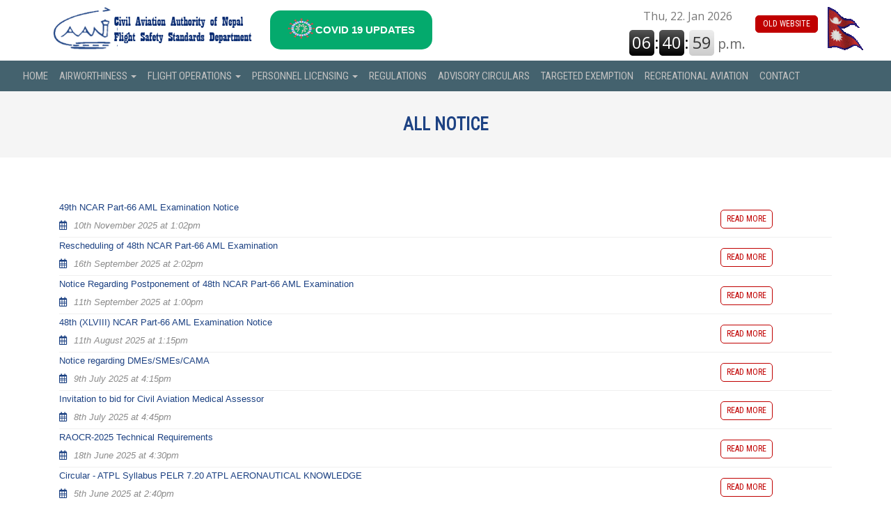

--- FILE ---
content_type: text/html; charset=UTF-8
request_url: https://flightsafety.caanepal.gov.np/all-notice/1
body_size: 34971
content:
<!DOCTYPE html>
<html>
<head>
    <meta charset="utf-8">
    <title>Flightsafety - All Notice</title>
    <meta name="description" content="">
    <meta name="title" content="">
    <meta name="author" content="OctoberCMS">
    <meta name="viewport" content="width=device-width, initial-scale=1.0">
    <meta name="generator" content="OctoberCMS">
    <link rel="icon" type="image/png" href="https://flightsafety.caanepal.gov.np/themes/website/assets/images/october.png">
    <base href="/">
    <link rel="stylesheet" href="https://stackpath.bootstrapcdn.com/bootstrap/3.4.0/css/bootstrap.min.css" integrity="sha384-PmY9l28YgO4JwMKbTvgaS7XNZJ30MK9FAZjjzXtlqyZCqBY6X6bXIkM++IkyinN+" crossorigin="anonymous">
    <link rel="stylesheet" href="https://flightsafety.caanepal.gov.np/themes/website/assets/dist/css/magnific-popup.css">
    <link rel="stylesheet" href="https://use.fontawesome.com/releases/v5.6.3/css/all.css" integrity="sha384-UHRtZLI+pbxtHCWp1t77Bi1L4ZtiqrqD80Kn4Z8NTSRyMA2Fd33n5dQ8lWUE00s/" crossorigin="anonymous">


    <!--<link href="https://flightsafety.caanepal.gov.np/themes/website/assets/css/vendor.css" rel="stylesheet">-->
    <link href="https://flightsafety.caanepal.gov.np/themes/website/assets/dist/css/style.css" rel="stylesheet">

        <style>
        
@media only screen and (max-width: 500px) {
    .persons > li{
        width: 98% !important;
        height: auto;
        padding:10px;
        margin-left:2%;
        margin-bottom: 10px;
}
.block-width{
    width: 33% !important;
}
.slider{
    height:200px;
    
}
.slick-slider-1 .slick-slide .slide-image{
    min-height:200px;
    
}}
body{
    font-family: 'Muli',sans-serif;
}
.events{
    background-color: aliceblue;
    padding: 20px;
    margin-bottom: 20px;
}


    </style>
</head>
<body>

<!-- Header -->
<header id="layout-header">


    <div class="top-head">
        <div class="container">
            <div class="row">
                <div class="col-md-6 col-sm-6 col-xs-12">
                    <!-- <div class="top-header">
    
<ul class="record-list image-top">
            <li>
                        <a href="https://flightsafety.caanepal.gov.np"><img class="main-logo" src="" alt=""></a>        </li>
    </ul>



</div> -->
                    <!-- <a href="https://flightsafety.caanepal.gov.np">
                        <img class="" src="https://flightsafety.caanepal.gov.np/themes/website/assets/images/CAAN_LOGO.png" style="width: 55%">
                    </a> -->
                    <div style="width: 60%; display: inline-block; float: left;">
                        <a href="https://flightsafety.caanepal.gov.np">
                            <img class="" src="https://flightsafety.caanepal.gov.np/storage/app/media/logo.png" style="width: 90%">
                        </a>
                    </div>
                     <div style="width: 40%; display: inline-block; float: left;">
                       <div class="row" class="col-sm-12">
                                   <div style="padding-top:5px; "> 
                                  
                                       <a href="https://caanepal.gov.np/covid-19" target="_blank" style=""><div class="events_button"><button type="botton" style="padding: 15px 25px;
                                      font-size: 18px;
                                      text-align: center;
                                      cursor: pointer;
                                      outline: none;
                                      color: #fff;
                                      background-color: #04AA6D;
                                      border: none;
                                      border-radius: 15px;"> <img src="https://caanepal.gov.np/themes/website/assets/images/corona.png" style="height:30px;width:40px; margin-top:-5px;" alt=""><b style="font-size:15px;">COVID 19 UPDATES </b></button></div></a>
                                   </div>
                                                       
                                </div>
                    </div>
                    <!-- <div style="width: 30%; display: inline-block; float: left;">
                        <a href="https://www.welcomenepal.com/" target="_blank">
                            <img class="" src="https://flightsafety.caanepal.gov.np/themes/website/assets/images/visit-nepal-2020.png" style="width: 65%">
                        </a>
                    </div> -->

                </div>
                <div class="col-md-6 col-sm-6 col-xs-12">
                    <div class="lang_selction">
                        <div class="row">
                            <div class="" >
                                <div class="row">
                                    <div class="" style="text-align: right;">
                                        <div>
                                            <div style="display: inline-block; padding-right: 10px;">
                                                <a href="https://flightsafety.caanepal.gov.np/old/" style=""><div class="events_button"><button type="button" class="btn btn-default outline_button" style="background-color: #c00000 !important; color: #ffffff; padding: 3px 10px; border-color: #c00000; margin-top: -14px;">Old Website</button></div></a>
                                            </div>
                                            <!-- <div style=" display: inline-block; padding-right: 10px;">
                                                <a href="https://mail.caanepal.gov.np/owa/auth/logon.aspx?replaceCurrent=1&url=https%3a%2f%2fmail.caanepal.gov.np%2fowa%2f"><i style="font-size: 29px;" class="fa fa-envelope" aria-hidden="true"></i> <span style="margin-top: 1px;">Check Mail</span></a>
                                            </div> -->


                                           <!--  <div style="display: inline-block; padding-right: 10px;">
                                               <a href="https://www.facebook.com/"><i style="margin-right:5px; font-size: 29px; color: #3a5a98;" class="fab fa-facebook-square"></i></a>
                                               <a href="https://twitter.com/hello_CAANepal"><i style="margin-right:5px; color: #48AAE6;  font-size: 29px;" class="fab fa-twitter-square"></i></a>
                                           </div> -->

                                            <!-- <div class="" style="width: 100px; display: inline-block;  padding-right: 10px;">
                                                <form method="POST" action="https://flightsafety.caanepal.gov.np/all-notice/1" accept-charset="UTF-8"><input name="_session_key" type="hidden" value="aX5sp7lHKiM6qE0VFPtpH7lI6uBODkUzNFPSIoCF"><input name="_token" type="hidden" value="Z5SIsF8Di4zOe8OMrjoyptDaxPCHXsu2Y30ZEAhH">
                                                <select name="locale" data-request="onSwitchLocale" class="form-control" style="border-radius: 0; height: 29px;">
                                                                                                        <option value="en" selected>English</option>
                                                                                                        <option value="nep" >Nepali</option>
                                                                                                    </select>
                                                </form>
                                            </div> -->
                                            
<div style="text-align:center;padding:1em 0; margin-top:-120px; position:absolute;left:250px;" class ="col-md-4"> <h4><a style="text-decoration:none;" href="https://www.zeitverschiebung.net/en/city/1283240"><span style="color:gray;"></span><br /></a></h4> <iframe src="https://www.zeitverschiebung.net/clock-widget-iframe-v2?language=en&amp;size=small&amp;timezone=Asia%2FKathmandu" width="100%" height="90" frameborder="0" seamless></iframe> </div>
                                            <div style="display: inline-block;">
                                                <img class="flag" src="https://flightsafety.caanepal.gov.np/themes/website/assets/images/nepal_flag.gif" alt="">
                                            </div>


                                        </div>
                                        <!-- <div style="display: inline-block; padding-right: 10px;">
                                                <a href="http://www.caanepal.gov.np/old" style=""><div class="events_button"><button type="button" class="btn btn-default outline_button" style="background-color: #c00000 !important; color: #ffffff; padding: 3px 10px; border-color: #c00000; margin-top: -14px;">Old Website</button></div></a>
                                            </div> -->
                                    </div>


                                </div>
                                <!-- <div class="row">
                                    <div style="padding-top:5px; margin-left:100px;">
                                        <a href="http://202.63.243.52:88" target="_blank" style=""><div class="events_button"><button type="button" class="btn btn-default outline_button" style="background-color: #d5e4ff !important; color: #1d4283; padding: 3px 10px; border-color: #d5e4ff; margin-top: -14px;">Online Application for Vacancy</button></div></a>
                                    </div>
                                                       
                                </div> -->


                            </div>







                        </div>



                    </div>

                </div>
            </div>
        </div>

    </div>
    <!-- Static navbar -->
    <div class="navbar navbar-default" role="navigation" style="text-transform: uppercase;  background-color:#44626e ; color:white">
        <div class="container">
            <div class="row">
                <div class="col-md-12">
                    <div class="navbar-header">
                        <button type="button" class="navbar-toggle collapsed"
                                data-toggle="collapse"
                                data-target=".navbar-collapse">
                            <span class="sr-only">Toggle navigation</span>
                            <span class="icon-bar"></span>
                            <span class="icon-bar"></span>
                            <span class="icon-bar"></span>
                        </button>
                    </div>
                    <div class="navbar-collapse collapse" style="margin-left:-60px;" >

                        <ul class="nav navbar-nav" >

    
    <li class="" id="dropdown-0" onmouseover="openDropdown(0)" onmouseout="closeDropdown(0)" style="color:white;" >

        <a title="Home"   href="https://flightsafety.caanepal.gov.np" > Home </a>
            </li>
    
    <li class="" id="dropdown-1" onmouseover="openDropdown(1)" onmouseout="closeDropdown(1)" style="color:white;" >

        <a title="Airworthiness"   href="https://flightsafety.caanepal.gov.np/airworthiness"> Airworthiness <span class="caret"></span></a>
                <ul class="dropdown-menu multilevel">
                        <li class="" id="sub-dropdown-1"  >
                <a title="Requirements"  href="https://flightsafety.caanepal.gov.np/airworthiness/requirements"   onclick="clickMenu1('https://flightsafety.caanepal.gov.np/airworthiness/requirements')"> Requirements </a>
                            </li>
                        <li class="" id="sub-dropdown-1"  >
                <a title="Manuals"  href="https://flightsafety.caanepal.gov.np/airworthiness/manuals"   onclick="clickMenu1('https://flightsafety.caanepal.gov.np/airworthiness/manuals')"> Manuals </a>
                            </li>
                        <li class="" id="sub-dropdown-1"  >
                <a title="Checklist"  href="https://flightsafety.caanepal.gov.np/airworthiness/checklist"   onclick="clickMenu1('https://flightsafety.caanepal.gov.np/airworthiness/checklist')"> Checklist </a>
                            </li>
                        <li class="" id="sub-dropdown-1"  >
                <a title="Directives"  href="https://flightsafety.caanepal.gov.np/airworthiness/directives"   onclick="clickMenu1('https://flightsafety.caanepal.gov.np/airworthiness/directives')"> Directives </a>
                            </li>
                        <li class="" id="sub-dropdown-1"  >
                <a title="Circulars"  href="https://flightsafety.caanepal.gov.np/airworthiness/circulars"   onclick="clickMenu1('https://flightsafety.caanepal.gov.np/airworthiness/circulars')"> Circulars </a>
                            </li>
                        <li class="" id="sub-dropdown-1"  >
                <a title="Extension/concession/exemption"  href="https://flightsafety.caanepal.gov.np/airworthiness/extensionconcessionexemption"   onclick="clickMenu1('https://flightsafety.caanepal.gov.np/airworthiness/extensionconcessionexemption')"> Extension/concession/exemption </a>
                            </li>
                        <li class="" id="sub-dropdown-1"  >
                <a title="Surveillance Programme"  href="https://flightsafety.caanepal.gov.np/airworthiness/surveillance-programme"   onclick="clickMenu1('https://flightsafety.caanepal.gov.np/airworthiness/surveillance-programme')"> Surveillance Programme </a>
                            </li>
                        <li class="" id="sub-dropdown-1"  >
                <a title="MONTHLY REPORTS"  href="https://flightsafety.caanepal.gov.np/airworthiness/monthly-reports"   onclick="clickMenu1('https://flightsafety.caanepal.gov.np/airworthiness/monthly-reports')"> MONTHLY REPORTS </a>
                            </li>
                    </ul>
            </li>
    
    <li class="" id="dropdown-2" onmouseover="openDropdown(2)" onmouseout="closeDropdown(2)" style="color:white;" >

        <a title="Flight Operations"   href="https://flightsafety.caanepal.gov.np/flight-operations"> Flight Operations <span class="caret"></span></a>
                <ul class="dropdown-menu multilevel">
                        <li class="" id="sub-dropdown-2"  >
                <a title="Requirements"  href="https://flightsafety.caanepal.gov.np/flight-operations/requirements"   onclick="clickMenu1('https://flightsafety.caanepal.gov.np/flight-operations/requirements')"> Requirements </a>
                            </li>
                        <li class="" id="sub-dropdown-2"  >
                <a title="Manuals"  href="https://flightsafety.caanepal.gov.np/flight-operations/manuals"   onclick="clickMenu1('https://flightsafety.caanepal.gov.np/flight-operations/manuals')"> Manuals </a>
                            </li>
                        <li class="" id="sub-dropdown-2"  >
                <a title="Checklist"  href="https://flightsafety.caanepal.gov.np/flight-operations/checklist"   onclick="clickMenu1('https://flightsafety.caanepal.gov.np/flight-operations/checklist')"> Checklist </a>
                            </li>
                        <li class="" id="sub-dropdown-2"  >
                <a title="Directives"  href="https://flightsafety.caanepal.gov.np/flight-operations/directives"   onclick="clickMenu1('https://flightsafety.caanepal.gov.np/flight-operations/directives')"> Directives </a>
                            </li>
                        <li class="" id="sub-dropdown-2"  >
                <a title="Circulars"  href="https://flightsafety.caanepal.gov.np/flight-operations/circulars"   onclick="clickMenu1('https://flightsafety.caanepal.gov.np/flight-operations/circulars')"> Circulars </a>
                            </li>
                        <li class="" id="sub-dropdown-2"  >
                <a title="SURVEILLANCE programme"  href="https://flightsafety.caanepal.gov.np/flight-operations/surveillance-programme"   onclick="clickMenu1('https://flightsafety.caanepal.gov.np/flight-operations/surveillance-programme')"> SURVEILLANCE programme </a>
                            </li>
                    </ul>
            </li>
    
    <li class="" id="dropdown-3" onmouseover="openDropdown(3)" onmouseout="closeDropdown(3)" style="color:white;" >

        <a title="Personnel Licensing"   href="https://flightsafety.caanepal.gov.np/personal-licensing"> Personnel Licensing <span class="caret"></span></a>
                <ul class="dropdown-menu multilevel">
                        <li class="" id="sub-dropdown-3"  >
                <a title="Requirements"  href="https://flightsafety.caanepal.gov.np/personal-licensing/requirements"   onclick="clickMenu1('https://flightsafety.caanepal.gov.np/personal-licensing/requirements')"> Requirements </a>
                            </li>
                        <li class="" id="sub-dropdown-3"  >
                <a title="Manuals"  href="https://flightsafety.caanepal.gov.np/personal-licensing/manuals"   onclick="clickMenu1('https://flightsafety.caanepal.gov.np/personal-licensing/manuals')"> Manuals </a>
                            </li>
                        <li class="" id="sub-dropdown-3"  >
                <a title="Forms"  href="https://flightsafety.caanepal.gov.np/personal-licensing/forms"   onclick="clickMenu1('https://flightsafety.caanepal.gov.np/personal-licensing/forms')"> Forms </a>
                            </li>
                        <li class="" id="sub-dropdown-3"  >
                <a title="Directives"  href="https://flightsafety.caanepal.gov.np/personal-licensing/directives"   onclick="clickMenu1('https://flightsafety.caanepal.gov.np/personal-licensing/directives')"> Directives </a>
                            </li>
                        <li class="" id="sub-dropdown-3"  >
                <a title="Circulars"  href="https://flightsafety.caanepal.gov.np/personal-licensing/circulars"   onclick="clickMenu1('https://flightsafety.caanepal.gov.np/personal-licensing/circulars')"> Circulars </a>
                            </li>
                        <li class="" id="sub-dropdown-3"  >
                <a title="information"  href="https://flightsafety.caanepal.gov.np/personal-licensing/informations"   onclick="clickMenu1('https://flightsafety.caanepal.gov.np/personal-licensing/informations')"> information </a>
                            </li>
                        <li class="" id="sub-dropdown-3"  >
                <a title="Surveillance programme"  href="https://flightsafety.caanepal.gov.np/personal-licensing/surveillance-programme"   onclick="clickMenu1('https://flightsafety.caanepal.gov.np/personal-licensing/surveillance-programme')"> Surveillance programme </a>
                            </li>
                    </ul>
            </li>
    
    <li class="" id="dropdown-4" onmouseover="openDropdown(4)" onmouseout="closeDropdown(4)" style="color:white;" >

        <a title="Regulations"   href="https://flightsafety.caanepal.gov.np/regulations" > Regulations </a>
            </li>
    
    <li class="" id="dropdown-5" onmouseover="openDropdown(5)" onmouseout="closeDropdown(5)" style="color:white;" >

        <a title="Advisory Circulars"   href="https://flightsafety.caanepal.gov.np/advisory-circulars" > Advisory Circulars </a>
            </li>
    
    <li class="" id="dropdown-6" onmouseover="openDropdown(6)" onmouseout="closeDropdown(6)" style="color:white;" >

        <a title="Targeted Exemption"   href="https://flightsafety.caanepal.gov.np/targeted-exemption" > Targeted Exemption </a>
            </li>
    
    <li class="" id="dropdown-7" onmouseover="openDropdown(7)" onmouseout="closeDropdown(7)" style="color:white;" >

        <a title="Recreational Aviation"   href="https://flightsafety.caanepal.gov.np/recreational-aviation" > Recreational Aviation </a>
            </li>
    
    <li class="" id="dropdown-8" onmouseover="openDropdown(8)" onmouseout="closeDropdown(8)" style="color:white;" >

        <a title="Contact"   href="https://flightsafety.caanepal.gov.np/contact-us" > Contact </a>
            </li>
    </ul>                    </div><!--/.nav-collapse -->
                </div>

            </div>

        </div><!--/.container-fluid -->
    </div>
</header>


<!-- Content -->
<section id="layout-content" >
        <div class="inner_header">
        <span>All Notice</span>
    </div>

    <div class="container inner-page-layout" >
        
<ul class="record-list">
            <li>
            <div class="each_notice">


                        <a href="https://flightsafety.caanepal.gov.np/notice-details/49th-ncar-part-66-aml-examination-notice"><div class="row"><div class="col-md-10"><div class="subheader"><h2><span>49th NCAR Part-66 AML Examination Notice</span></h2></div><div class="posted_date_person"><div class="posted_date"><i class="far fa-calendar-alt blue-icon news_icon" ></i><span class="date">10th November 2025 at 1:02pm</span></div><!--<div class="posted_by">--><!--<i class="fas fa-user blue-icon news_icon" ></i><span class="date"></span>--><!--</div>--></div></div><div class="col-md-2"><div class="news_button" style="margin-top: 10px;"><button type="button" class="btn btn-default outline_button">Read more</button></div></div></div></a>            </div>
        </li>
            <li>
            <div class="each_notice">


                        <a href="https://flightsafety.caanepal.gov.np/notice-details/rescheduling-48th-ncar-part-66-aml-examination"><div class="row"><div class="col-md-10"><div class="subheader"><h2><span>Rescheduling of 48th NCAR Part-66 AML Examination</span></h2></div><div class="posted_date_person"><div class="posted_date"><i class="far fa-calendar-alt blue-icon news_icon" ></i><span class="date">16th September 2025 at 2:02pm</span></div><!--<div class="posted_by">--><!--<i class="fas fa-user blue-icon news_icon" ></i><span class="date"></span>--><!--</div>--></div></div><div class="col-md-2"><div class="news_button" style="margin-top: 10px;"><button type="button" class="btn btn-default outline_button">Read more</button></div></div></div></a>            </div>
        </li>
            <li>
            <div class="each_notice">


                        <a href="https://flightsafety.caanepal.gov.np/notice-details/notice-regarding-postponement-48th-ncar-part-66-aml-examination"><div class="row"><div class="col-md-10"><div class="subheader"><h2><span>Notice Regarding Postponement of 48th NCAR Part-66 AML Examination</span></h2></div><div class="posted_date_person"><div class="posted_date"><i class="far fa-calendar-alt blue-icon news_icon" ></i><span class="date">11th September 2025 at 1:00pm</span></div><!--<div class="posted_by">--><!--<i class="fas fa-user blue-icon news_icon" ></i><span class="date"></span>--><!--</div>--></div></div><div class="col-md-2"><div class="news_button" style="margin-top: 10px;"><button type="button" class="btn btn-default outline_button">Read more</button></div></div></div></a>            </div>
        </li>
            <li>
            <div class="each_notice">


                        <a href="https://flightsafety.caanepal.gov.np/notice-details/48th-xlviii-ncar-part-66-aml-examination-notice"><div class="row"><div class="col-md-10"><div class="subheader"><h2><span>48th (XLVIII) NCAR Part-66 AML Examination Notice</span></h2></div><div class="posted_date_person"><div class="posted_date"><i class="far fa-calendar-alt blue-icon news_icon" ></i><span class="date">11th August 2025 at 1:15pm</span></div><!--<div class="posted_by">--><!--<i class="fas fa-user blue-icon news_icon" ></i><span class="date"></span>--><!--</div>--></div></div><div class="col-md-2"><div class="news_button" style="margin-top: 10px;"><button type="button" class="btn btn-default outline_button">Read more</button></div></div></div></a>            </div>
        </li>
            <li>
            <div class="each_notice">


                        <a href="https://flightsafety.caanepal.gov.np/notice-details/notice-regarding-dmessmescama"><div class="row"><div class="col-md-10"><div class="subheader"><h2><span>Notice regarding DMEs/SMEs/CAMA</span></h2></div><div class="posted_date_person"><div class="posted_date"><i class="far fa-calendar-alt blue-icon news_icon" ></i><span class="date">9th July 2025 at 4:15pm</span></div><!--<div class="posted_by">--><!--<i class="fas fa-user blue-icon news_icon" ></i><span class="date"></span>--><!--</div>--></div></div><div class="col-md-2"><div class="news_button" style="margin-top: 10px;"><button type="button" class="btn btn-default outline_button">Read more</button></div></div></div></a>            </div>
        </li>
            <li>
            <div class="each_notice">


                        <a href="https://flightsafety.caanepal.gov.np/notice-details/invitation-bid-civil-aviation-medical-assessor"><div class="row"><div class="col-md-10"><div class="subheader"><h2><span>Invitation to bid for Civil Aviation Medical Assessor</span></h2></div><div class="posted_date_person"><div class="posted_date"><i class="far fa-calendar-alt blue-icon news_icon" ></i><span class="date">8th July 2025 at 4:45pm</span></div><!--<div class="posted_by">--><!--<i class="fas fa-user blue-icon news_icon" ></i><span class="date"></span>--><!--</div>--></div></div><div class="col-md-2"><div class="news_button" style="margin-top: 10px;"><button type="button" class="btn btn-default outline_button">Read more</button></div></div></div></a>            </div>
        </li>
            <li>
            <div class="each_notice">


                        <a href="https://flightsafety.caanepal.gov.np/notice-details/raocr-2025-technical-requirements"><div class="row"><div class="col-md-10"><div class="subheader"><h2><span>RAOCR-2025 Technical Requirements</span></h2></div><div class="posted_date_person"><div class="posted_date"><i class="far fa-calendar-alt blue-icon news_icon" ></i><span class="date">18th June 2025 at 4:30pm</span></div><!--<div class="posted_by">--><!--<i class="fas fa-user blue-icon news_icon" ></i><span class="date"></span>--><!--</div>--></div></div><div class="col-md-2"><div class="news_button" style="margin-top: 10px;"><button type="button" class="btn btn-default outline_button">Read more</button></div></div></div></a>            </div>
        </li>
            <li>
            <div class="each_notice">


                        <a href="https://flightsafety.caanepal.gov.np/notice-details/circular-atpl-syllabus-pelr-720-atpl-aeronautical-knowledge"><div class="row"><div class="col-md-10"><div class="subheader"><h2><span>Circular - ATPL Syllabus PELR 7.20 ATPL AERONAUTICAL KNOWLEDGE</span></h2></div><div class="posted_date_person"><div class="posted_date"><i class="far fa-calendar-alt blue-icon news_icon" ></i><span class="date">5th June 2025 at 2:40pm</span></div><!--<div class="posted_by">--><!--<i class="fas fa-user blue-icon news_icon" ></i><span class="date"></span>--><!--</div>--></div></div><div class="col-md-2"><div class="news_button" style="margin-top: 10px;"><button type="button" class="btn btn-default outline_button">Read more</button></div></div></div></a>            </div>
        </li>
            <li>
            <div class="each_notice">


                        <a href="https://flightsafety.caanepal.gov.np/notice-details/circular-cpl-syllabus-pelr-74-cpl-aeronautical-knowledge"><div class="row"><div class="col-md-10"><div class="subheader"><h2><span>Circular - CPL Syllabus PELR 7.4 CPL AERONAUTICAL KNOWLEDGE</span></h2></div><div class="posted_date_person"><div class="posted_date"><i class="far fa-calendar-alt blue-icon news_icon" ></i><span class="date">5th June 2025 at 2:38pm</span></div><!--<div class="posted_by">--><!--<i class="fas fa-user blue-icon news_icon" ></i><span class="date"></span>--><!--</div>--></div></div><div class="col-md-2"><div class="news_button" style="margin-top: 10px;"><button type="button" class="btn btn-default outline_button">Read more</button></div></div></div></a>            </div>
        </li>
            <li>
            <div class="each_notice">


                        <a href="https://flightsafety.caanepal.gov.np/notice-details/rescheduling-47th-xlvii-ncar-part-66-aml-examination"><div class="row"><div class="col-md-10"><div class="subheader"><h2><span>Rescheduling of 47th (XLVII) NCAR Part-66 AML Examination</span></h2></div><div class="posted_date_person"><div class="posted_date"><i class="far fa-calendar-alt blue-icon news_icon" ></i><span class="date">26th May 2025 at 11:12am</span></div><!--<div class="posted_by">--><!--<i class="fas fa-user blue-icon news_icon" ></i><span class="date"></span>--><!--</div>--></div></div><div class="col-md-2"><div class="news_button" style="margin-top: 10px;"><button type="button" class="btn btn-default outline_button">Read more</button></div></div></div></a>            </div>
        </li>
    </ul>

    <ul class="pagination">
        
                    <li class="active">
                <a href="https://flightsafety.caanepal.gov.np/all-notice/1">1</a>
            </li>
                    <li class="">
                <a href="https://flightsafety.caanepal.gov.np/all-notice/2">2</a>
            </li>
                    <li class="">
                <a href="https://flightsafety.caanepal.gov.np/all-notice/3">3</a>
            </li>
                    <li class="">
                <a href="https://flightsafety.caanepal.gov.np/all-notice/4">4</a>
            </li>
                    <li class="">
                <a href="https://flightsafety.caanepal.gov.np/all-notice/5">5</a>
            </li>
                    <li class="">
                <a href="https://flightsafety.caanepal.gov.np/all-notice/6">6</a>
            </li>
                    <li class="">
                <a href="https://flightsafety.caanepal.gov.np/all-notice/7">7</a>
            </li>
                    <li class="">
                <a href="https://flightsafety.caanepal.gov.np/all-notice/8">8</a>
            </li>
        
                    <li><a href="https://flightsafety.caanepal.gov.np/all-notice/2">Next &rarr;</a></li>
            </ul>
    </div>
</section>


<!-- Footer -->
<footer id="layout-footer">
    <div class="main-bottom-footer">
    <div class="container">
    <div class="left">
        <span> &copy; 2020 Civil Aviation Authority of Nepal Flight Safety Standared Department. All Rights Reserved</span>
    </div>
        
       
        </div>
    </div>
</div></footer>

<!-- Scripts -->
<script src="https://flightsafety.caanepal.gov.np/themes/website/assets/js/jquery.js"></script>
<script src="https://maxcdn.bootstrapcdn.com/bootstrap/3.3.7/js/bootstrap.min.js" integrity="sha384-Tc5IQib027qvyjSMfHjOMaLkfuWVxZxUPnCJA7l2mCWNIpG9mGCD8wGNIcPD7Txa" crossorigin="anonymous"></script>
<!--<script src="https://flightsafety.caanepal.gov.np/themes/website/assets/vendor/bootstrap.js"></script>-->
<link rel="stylesheet" href="https://flightsafety.caanepal.gov.np/themes/website/assets/dist/css/magnific-popup.css">

<script src="https://flightsafety.caanepal.gov.np/themes/website/assets/dist/js/app.js"></script>

<script src="/modules/system/assets/js/framework.js"></script>
<script src="/modules/system/assets/js/framework.extras.js"></script>
<link rel="stylesheet" property="stylesheet" href="/modules/system/assets/css/framework.extras.css">
<script src="https://flightsafety.caanepal.gov.np/themes/website/assets/js/jquery.marquee.min.js"></script>
<script src="https://flightsafety.caanepal.gov.np/themes/website/assets/js/jquery.pause.min.js"></script>
<script src="https://flightsafety.caanepal.gov.np/themes/website/assets/dist/js/magnific-popup.js"></script>



<script>
    $( document ).ready(function() {
        $(function(){
            $('.marquee').marquee({

                //If you wish to always animate using jQuery
                allowCss3Support: true,

                //works when allowCss3Support is set to true - for full list see http://www.w3.org/TR/2013/WD-css3-transitions-20131119/#transition-timing-function
                css3easing: 'linear',

                //requires jQuery easing plugin. Default is 'linear'
                easing: 'linear',

                //pause time before the next animation turn in milliseconds
                delayBeforeStart: 1000,
                //'left', 'right', 'up' or 'down'
                direction: 'left',

                //true or false - should the marquee be duplicated to show an effect of continues flow
                duplicated: false,

                //speed in milliseconds of the marquee in milliseconds
                duration: 20000,

                //gap in pixels between the tickers
                gap: 20,

                //on cycle pause the marquee
                pauseOnCycle: false,

                //on hover pause the marquee - using jQuery plugin https://github.com/tobia/Pause
                pauseOnHover: true,

                //the marquee is visible initially positioned next to the border towards it will be moving
                startVisible: false

            });
        });
        $('.test-popup-link').magnificPopup({
            type: 'image',
            mainClass: 'mfp-with-zoom mfp-img-mobile',
            image: {
                verticalFit: true,

            },
            gallery: {
                enabled: true
            },
            // other options
        });
        var url=window.location.pathname;
        if(url=="/safety/flight-safety-department"){
            window.location.href="http://flightsafety.caanepal.gov.np/";
        }
        if(url=="/publication/integrated-aeronautical-information-package"){
            window.location.href="http://e-aip.caanepal.gov.np/";
        }
        if(url=="/incident"){
            window.location.href="https://flightsafety.caanepal.gov.np/login";
        }
        if(url=="/virss"){
            window.location.href="https://flightsafety.caanepal.gov.np/virs";
        }

        if(url=="/e-service/security-reporting-system"){
            window.location.href="https://flightsafety.caanepal.gov.np/virs-security";
        }
         if(url=="/functions/general-aviation/drones"){
            window.location.href="https://flightsafety.caanepal.gov.np/drone";
        }
        if(url=="/e-service/online-recruitment"){
            window.location.href="http://202.63.243.52:88";
        }




    });

</script>
<script type="text/javascript">
    var toggle=2;
    function openDropdown(key){
        document.getElementById('dropdown-'+key).className="dropdown open";
    }
    function closeDropdown(key){
        document.getElementById('dropdown-'+key).className="dropdown";
    }
    function clickMenu1(key1){
        console.log(key1);

        window.location=key1;
    }
    function nextMenu(key2){
        // console.log(key);
        window.location=key2;
    }
</script>

</body>
</html>

--- FILE ---
content_type: text/css
request_url: https://flightsafety.caanepal.gov.np/themes/website/assets/dist/css/style.css
body_size: 20138
content:
@import url(https://fonts.googleapis.com/css?family=Roboto+Condensed:400&subset=latin,latin-ext);
/*@import url(https://fonts.googleapis.com/css?family=Calibri:400,700,400italic,700italic);*/



body {
  margin: 0 auto;
  padding: 0;
  /*font-family: Calibri !important ;*/
  height: 100%;
  font-size: 13px;
}
.heading h3 span, .navbar-default, .latest, .person_title .title, .countdown, .btn, .view_all_btn {

  font-family: "Roboto Condensed";
}

.slider {
  width: 100%;
  height: 460px;
  overflow: hidden;
}

.lang_selection {
  width: 100px !important;
  float: right;
}

.top-header .main-logo {
  width: 60%;
}

.box {
  /* background: #f7f7f7; */
  padding: 10px 20px;
  margin: 15px 0;
}

.heading h3 {
  text-transform: uppercase;
  font-size: 21px;
  font-weight: 500;
  margin-bottom: 15px;
  border-bottom: 1px solid #ececec;
  padding-bottom: 12px;
  margin-top: 3px;
}

.heading h3 span {
  border-bottom: 3px solid #c00000;
  padding-bottom: 10px;
  color: #000000 !important;
}

.filled_button,
.btn-primary {
  background-color: #1d4283 !important;
  border-radius: 5px;
  padding: 7px 12px;
  color: white;
  text-transform: uppercase;
}

.outline_button {
  background-color: transparent !important;
  border-radius: 5px;
  padding: 4px 8px;
  color: #c00000;
  text-transform: uppercase;
  border: 1px solid #c00000;
  font-size: 12px;
}

.blue-icon,
.blue-font {
  color: #1d4283;
}

.subheading {
  font-size: 17px;
}

.inner_container {
  margin: 40px 0;
}

.inner_header span {
  font-size: 25px;
  text-transform: uppercase;
  text-align: center;
  font-weight: bold;
  font-family: "Roboto Condensed"
}

.inner_header {
  text-align: center;
  margin-bottom: 50px;
  padding: 30px;
  background-color: whitesmoke;
  color: #1d4283;
}

.footer {
  background-color: #e8e8e8;
  padding: 0 20px;
}

.footer_heading > h2 {
  margin-bottom: 20px;
  text-transform: uppercase;
}

.footer_heading > h2 > span {
  font-size: 18px;
  font-weight: 600;
}

.centered_heading {
  text-align: center;
}

a {
  color: #1d4283;
}

.date {
  color: #8c8c8c;
  font-style: italic;
}

.grey-text {
  color: #505050;
}

.main-bottom-footer {
  background-color: #1d4283;
  padding: 10px 0;
  color: #eeeeee;
}

a:focus,
a:hover {
  color: #1d4283;
}

.inner-page-layout {
  min-height: calc(100vh - 330px);
  padding: 0px 30px 50px;
}

.sub-header span {
  font-size: 18px;
  text-transform: uppercase;
  color: #1d4283;
  font-weight: 600;
  border-bottom: 2px solid #d8d8d8;
  padding-bottom: 10px;
}

.sub-header {
  margin-bottom: 30px;
}

.display-inlineblock {
  display: inline-block;
  margin-right: 10px !important;
  width: auto;
}

.margin-right-10 {
  margin-right: 10px;
}

.padding-10 {
  padding: 5px 10px;
}

/*
* And with max cross-browser enabled.
* Nobody should ever write this by hand.
* Use a preprocesser with autoprefixing.
*/

.top-header h3 {
  color: #1d4283;
  font-size: 15px;
}

.left-logo {
  float: left;
}

.lang_selction > form > .form-control {
  width: 100px !important;
  float: right;
}

.top-head {
  padding: 10px;
}

.navbar-default {
  background-color: #1d4283;
  border: none !important;
  border-radius: 0;
}

.navbar {
  margin-bottom: 0;
}

.navbar-default .navbar-nav > li > a {
  color: #ffffff;
  text-transform: uppercase;
  font-size: 15px;
}

.dropdown-toggle:hover > .dropdown-menu {
  display: block;
}

.image-top {
  padding: 0 !important;
}

.navbar-default .navbar-nav > li > a {
  color: #c1c1c1;
}

.navbar-default .navbar-nav > .active > a,
.navbar-default .navbar-nav > .active > a:focus,
.navbar-default .navbar-nav > .active > a:hover {
  background-color: transparent;
  color: #ffffff;
}

.navbar-default .navbar-nav > .open > a,
.navbar-default .navbar-nav > .open > a:focus,
.navbar-default .navbar-nav > .open > a:hover {
  color: #1d4283;
}

.navbar-default .navbar-nav > .open > a,
.navbar-default .navbar-nav > .open > a:focus,
.navbar-default .navbar-nav > .open > a:hover {
  background-color: #ffffff;
  border: 1px solid #dadada;
  border-bottom: none !important;
}

.dropdown-menu {
  padding: 5px 0;
  font-size: 14px;
  text-align: left;
  list-style: none;
  background-color: #ffffff;
  background-clip: padding-box;
  border: 1px solid #dadada !important;
  border-top: none !important;
  border-radius: 0px;
  box-shadow: 0 6px 12px rgba(0, 0, 0, 0.175);
}

.dropdown-menu > li > a {
  padding: 8px 20px;
  color: #1d4283;
}

.dropdown-menu > li > a:focus,
.dropdown-menu > li > a:hover {
  color: #ffffff;
  text-decoration: none;
  background-color: #1b4085;
}

.dropdown-submenu > .dropdown-menu {
  border-radius: 0 !important;
}

.dropdown-submenu > a:after {
  border-left-color: #1d4283 !important;
}

.navbar-default .navbar-nav > li > a:focus,
.navbar-default .navbar-nav > li > a:hover {
  color: #ffffff;
}

.nav-pills > li {
  float: left;
  border: 1px solid #dedede;
  border-radius: 5px;
  margin-right: 15px;
  text-transform: uppercase;
}

.nav-pills > li.active > a,
.nav-pills > li.active > a:focus,
.nav-pills > li.active > a:hover {
  background-color: #1b4085;
}

.inner-menu {
  margin-bottom: 20px;
  border-bottom: 1px solid #1d4283;
  padding-bottom: 20px;
}

.lang_selction > .form-control {
  border: none;
}

.breadcrumb {
  margin-bottom: 0;
  background-color: transparent;
}

.inner-menu .nav-pills > li > a {
  padding: 8px 15px;
  font-size: 12px;
}

.dropdown-submenu {
  position: relative;
}

.dropdown-submenu > .dropdown-menu {
  top: 0;
  left: 100%;
  margin-top: -6px;
  margin-left: -1px;
  border-radius: 0 6px 6px 6px;
}

.dropdown-submenu:hover > .dropdown-menu {
  display: block;
}

.dropdown-submenu > a:after {
  display: block;
  content: " ";
  float: right;
  width: 0;
  height: 0;
  border-color: transparent;
  border-style: solid;
  border-width: 5px 0 5px 5px;
  border-left-color: #ccc;
  margin-top: 5px;
  margin-right: -10px;
}

.dropdown-submenu:hover > a:after {
  border-left-color: #fff;
}

.dropdown-submenu.pull-left {
  float: none;
}

.dropdown-submenu.pull-left > .dropdown-menu {
  left: -100%;
  margin-left: 10px;
  border-radius: 6px 0 6px 6px;
}

.slide_news {
  background-color: #dedede;
  padding: 6px;
  width: 100%;
  height: 100%;
  overflow: hidden;
}

.red-bg {
  background-color: #c00000;
}

.latest {
  padding: 8px;
  color: #ffffff;
}

.latest_post {
  display: inline-block;
}

.each_latest_news {
  margin: 0 10px;
}

.slider {
  margin-top: 15px;
}

.latest_post {
  position: absolute;
  width: 100%;
  height: 100%;
  overflow: hidden;
}

.person_image > img {
  width: 100%;
}

.person_image {
  height: 100px;
  overflow: hidden;
}

.record-list {
  padding: 15px 0;
  list-style-type: none;
}

.persons > li {
  border: 1px solid #dedede;
  padding: 20px;
  margin-bottom: 15px;
  height: 221px;
  overflow: hidden;
}

.person_title .title {
  text-transform: uppercase;
  font-size: 16px;
  font-weight: 600;
  border-bottom: 2px solid #c00000;
  padding-bottom: 5px;
  display: inline-block;
}

.fullname {
  font-weight: bold;
  color: #1d4283;
  font-size: 13px;
}

.news_n_events_container {
  /*background-color: whitesmoke;*/
  width: 100%;
}

.new_image {
  height: 110px;
  overflow: hidden;
}

.new_image img {
  width: 100%;
}

.subheader h2 {
  font-size: 13px;
  font-weight: 500;
  margin-top: 0;
}

.each_news {
  margin-bottom: 12px;
  border-bottom: 1px solid #efefef;
  padding-bottom: 2px;
}

.each_notice {
  margin-bottom: 5px;
  border-bottom: 1px solid #efefef;
  padding-bottom: 0px;
}

.each_news2 {
  margin-bottom: 20px;
  padding: 20px;
  box-shadow: 0 0 24px 0 rgba(185, 185, 185, 0.25);
}

.each_news:last-child {
  border-bottom: none;
}

.news_body h2 a {
  font-size: 14px;
  color: #1d4283 !important;
}

.news_icon {
  margin-right: 10px;
}

.eventdate_section,
.eventtext_section {
  float: left;
  display: inline;
}

.eventdate_section {
  background-color: #1d4283;
  margin-right: 30px;
  color: #ffffff;
  padding: 10px 15px;
}

.eventtext_section {
  width: calc(100% - 90px);
}

.event_name {
  display: inline-block;
  font-size: 14px;
}

.event_body,
.events_button {
  display: inline-block;
}

.event_body {
  padding-left: 20px;
}

.events_listing {
  width: 100%;
}

.each_events {
  margin-bottom: 15px;
  padding-bottom: 10px;
  border-bottom: 1px solid #dedede;
}

.each_events:last-child {
  border-bottom: none;
  padding-bottom: 0;
  margin-bottom: 0;
}

.menu_block {
  padding: 20px;
  text-align: center;
  background-color: whitesmoke;
}

.top_menu_block {
  width: 100%;
  height:85px;
  margin-bottom: 30px;
}

.top_menu_block img {
  width: 65px;
  height: 65px;
  background-color: whitesmoke;
  padding: 15px;
}

.top_menu_block :hover {
  -webkit-transform: scale(1.2);
          transform: scale(1.2);
  background-color: #ffd7d7;
}

.top_menu_block p {
  /*text-transform: uppercase;*/
  font-weight: 500;
  color: #808080;
  margin-top: 15px;
  font-size: 13px;
  background-color: transparent !important;
  font-family: "Roboto Condensed";
}

.menu_block img {
  width: 60px;
  height: 60px;
  padding: 10px;
}

.menu_block {
  width: 120px;
  height: 120px;
  float: left;
  margin-right: 40px;
  margin-bottom: 20px;
}

.block_menu_container {
  text-align: center;
  display: block;
  margin: 0px auto 15px;
}

.eventdate_section {
  font-size: 22px;
  font-weight: 400;
  text-align: center;
  border-radius: 100%;
}

.icon_div {
  width: 40px;
  float: left;
}

.link_text {
  width: calc(100% - 40px);
  float: left;
}

.each_qlink {
  margin-bottom: 5px;
}

.qlink_target {
  display: inline-block;
}

td {
  padding: 5px 0;
}

thead {
  text-transform: uppercase;
  border-bottom: 1px solid grey;
  padding-bottom: 10px;
}

th {
  padding-bottom: 15px;
  margin-bottom: 20px;
}

.table_header {
  text-align: center;
  margin-bottom: 30px;
}

.table_header > h2 {
  font-size: 22px;
}

.footer_image > img {
  width: 100%;
}

.block_menu_name {
  text-transform: uppercase;
  margin-top: 10px;
  font-weight: 500;
  color: #1d4283;
}

.flight_bg {
  width: 100%;
  height: 500px;
  overflow: hidden;
  opacity: 0.2;
}

.flight_bg img {
  width: 100%;
}

.links {
  padding: 50px 0;
  text-align: center;
}

.link_block > img {
  margin-bottom: 15px;
  width: 100%;
}

.link_block > p {
  font-weight: 500;
}

.multi .carousel-inner .active.left {
  left: -25%;
}

.multi .carousel-inner .next {
  left: 25%;
}

.multi .carousel-inner .prev {
  left: -25%;
}

.multi .carousel-control {
  width: 4%;
}

.multi .carousel-control.left,
.multi .carousel-control.right {
  margin-left: 15px;
  background-image: none;
}

.postimage {
  width: 100%;
}

.post-img {
  height: 200px;
  overflow: hidden;
}

.posted_date,
.posted_by,
.posted_tag,
.posted_category {
  display: inline-block;
  margin-right: 15px;
}

.posted_date_person {
  margin: 7px 0;
}

#comments-content {
  border-bottom: 1px solid grey;
  padding-bottom: 15px;
}

.comment-reply-title {
  border-top: none !important;
}

.notice_body {
  margin: 20px 0;
}

.lightred_bg {
  background-color: aliceblue;
  padding: 5px 10px;
  margin-top: 30px;
}

.left {
  float: left;
  text-align: left;
}

.right {
  float: right;
  text-align: right;
}

.left,
.right {
  width: 50%;
  display: inline-block;
}

.posted_date_person {
  font-size: 13px;
}

.each_album {
  box-shadow: 0 8px 17px 0 rgba(0, 0, 0, 0.2);
  margin-bottom: 20px;
}

.album_title {
  padding: 10px 20px;
  text-align: center;
}

.album-image {
  width: 100%;
}
@media only screen and (max-width: 414px) {
  .event_img, .event_text{
      display: none;
  }
  .top_menus{
    width: 33% !important;
  }
}

@media only screen and (max-width: 1024px){
  .navbar-default .navbar-nav > li > a{
    font-size: 12px;
  }
  .persons > li{
    display: inline-block;
    width: 47%;
    margin-left: 18px;
  }
  .nav>li>a {
    padding: 12px 6px;
}
}



@media only screen and (max-width: 768px) {
  .slider {
    margin-top: 0;
  }

  .no-padding {
    padding-left: 0;
  }

  .news_body {
    margin-top: 20px;
  }

  .events_button {
    /*display: none;*/
  }

  .top-header img {
    width: 100%;
  }

  .event_body {
    padding-left: 15px;
  }

  .flag {
    display: none;
  }

  .top-header .main-logo {
    width: 100%;
  }

  .flight_bg img {
    width: auto;
  }

  table {
    font-size: 10px;
  }
}

.top_menu_block :hover .top_menu_block > img {
  padding: 30px;
}

.latest-btn {
  width: 100px;
}

.latest-text {
  width: calc(100% - 100px);
  overflow: hidden;
}

.latest-btn,
.latest-text {
  float: left;
  display: inline;
}

.link_block {
  margin-top: 40px;
  width: 60%;
  margin-left: 20%;
}

.linkblock_image {
  min-height: 100px;
}

.linkblock_image img {
  width: 100%;
}

.linkblock_text {
  font-size: 16px;
  text-transform: uppercase;
}

.staffs {
  padding: 20px;
  border: 1px solid whitesmoke;
  background-color: whitesmoke;
  box-shadow: 0 3px 6px rgba(0, 0, 0, 0.09), 0 3px 20px rgba(0, 0, 0, 0);
  margin-bottom: 25px;
}

.staff-name {
  text-transform: uppercase;
  border-bottom: 1px solid #e2e2e2;
  padding-bottom: 10px;
  font-weight: 600;
}

.box-card {
  border: 1px solid #e0e0e0;
  padding: 15px;
  border-radius: 10px;
  min-height: 225px;
  margin-bottom: 30px;
}

.details_fullname {
  font-size: 20px;
  text-transform: uppercase;
}

.details_post {
  font-size: 14px;
  color: #1b4085;
  border-bottom: 1px solid #e2e2e2;
  padding-bottom: 10px;
}

.upper-case {
  text-transform: uppercase;
}

.report-image img {
  width: 100%;
}

.each_report {
  margin-bottom: 20px;
  padding-bottom: 20px;
  border-bottom: 1px solid #e2e2e2;
}

.inheader {
  text-align: center;
  text-transform: uppercase;
  color: #1d4283;
  font-size: 20px;
  font-weight: 500;
}

.latest {
  text-transform: uppercase;
  font-size: 12px;
}

.box-card .post {
  max-height: 100px;
  overflow: hidden;
}

.news_n_events_container ul {
  padding: 0;
  margin: 0;
}

.inner_title {
  color: #000000;
  font-weight: 500;
  font-size: 24px;
  margin-bottom: 20px;
}

.album_image {
  height: 150px;
  overflow: hidden;
}

.highlight_event {
  background-color: #c20000;
  padding: 2px 3px;
  font-size: 10px;
  color: #ffffff;
  margin-left: 5px;
}

.timeline html,
.timeline body {
  overflow-x: hidden;
}

.timeline body {
  font-family: "Roboto Condensed";
  font-size: 17px;
  font-weight: 400;
  background-color: #eee;
}

.timeline h1 {
  font-size: 200%;
  text-transform: uppercase;
  letter-spacing: 3px;
  font-weight: 400;
}

.timeline {
  position: relative;
}

.timeline::before {
  content: "";
  background: #C5CAE9;
  width: 5px;
  height: 95%;
  position: absolute;
  left: 50%;
  -webkit-transform: translateX(-50%);
          transform: translateX(-50%);
}

.timeline .timeline-item {
  width: 100%;
  margin-bottom: 70px;
}

.timeline .timeline-item:nth-child(even) .timeline-content {
  float: right;
  padding: 40px 30px 10px 30px;
}

.timeline .timeline-item:nth-child(even) .timeline-content .date {
  right: auto;
  left: 0;
}

.timeline .timeline-item:nth-child(even) .timeline-content::after {
  content: "";
  position: absolute;
  border-style: solid;
  width: 0;
  height: 0;
  top: 30px;
  left: -15px;
  border-width: 10px 15px 10px 0;
  border-color: transparent #f5f5f5 transparent transparent;
}

.timeline .timeline-item::after {
  content: "";
  display: block;
  clear: both;
}

.timeline .timeline-content {
  position: relative;
  width: 45%;
  padding: 10px 30px;
  border-radius: 4px;
  background: #f5f5f5;
  box-shadow: 0 20px 25px -15px rgba(0, 0, 0, 0.3);
}

.timeline .timeline-content::after {
  content: "";
  position: absolute;
  border-style: solid;
  width: 0;
  height: 0;
  top: 30px;
  right: -15px;
  border-width: 10px 0 10px 15px;
  border-color: transparent transparent transparent #f5f5f5;
}

.timeline .timeline-img {
  width: 30px;
  height: 30px;
  background: #1d4283;
  border-radius: 50%;
  position: absolute;
  left: 50%;
  margin-top: 25px;
  margin-left: -15px;
}

.timeline a {
  background: #1d4283;
  color: #FFFFFF;
  padding: 8px 20px;
  text-transform: uppercase;
  font-size: 14px;
  margin-bottom: 20px;
  margin-top: 10px;
  display: inline-block;
  border-radius: 2px;
  box-shadow: 0 1px 3px -1px rgba(0, 0, 0, 0.6);
}

.timeline a:hover,
.timeline a:active,
.timeline a:focus {
  background: #142d59;
  color: #FFFFFF;
  text-decoration: none;
}

.timeline .timeline-card {
  padding: 0 !important;
}

.timeline .timeline-card p {
  padding: 0 20px;
}

.timeline .timeline-card a {
  margin-left: 20px;
}

.timeline .timeline-item:nth-child(2) .timeline-img-header {
  background: linear-gradient(rgba(0, 0, 0, 0), rgba(0, 0, 0, 0.4)), url("https://hd.unsplash.com/photo-1458530970867-aaa3700e966d") center center no-repeat;
  background-size: cover;
}

.timeline .timeline-item:nth-child(5) .timeline-img-header {
  background: linear-gradient(rgba(0, 0, 0, 0), rgba(0, 0, 0, 0.4)), url("https://hd.unsplash.com/photo-1444093826349-9ce8c622f4f3") center center no-repeat;
  background-size: cover;
}

.timeline .timeline-item:nth-child(6) .timeline-img-header {
  background: linear-gradient(rgba(0, 0, 0, 0), rgba(0, 0, 0, 0.4)), url("https://hd.unsplash.com/photo-1471479917193-f00955256257") center center no-repeat;
  background-size: cover;
}

.timeline .timeline-item:nth-child(8) .timeline-img-header {
  background: linear-gradient(rgba(0, 0, 0, 0), rgba(0, 0, 0, 0.4)), url("https://hd.unsplash.com/photo-1466840787022-48e0ec048c8a") center center no-repeat;
  background-size: cover;
}

.timeline .timeline-item:nth-child(10) .timeline-img-header {
  background: linear-gradient(rgba(0, 0, 0, 0), rgba(0, 0, 0, 0.4)), url("https://hd.unsplash.com/photo-1447639703758-f525f36456bf") center center no-repeat;
  background-size: cover;
}

.timeline .timeline-item:nth-child(11) .timeline-img-header {
  background: linear-gradient(rgba(0, 0, 0, 0), rgba(0, 0, 0, 0.4)), url("https://hd.unsplash.com/photo-1469429978400-082eec725ad5") center center no-repeat;
  background-size: cover;
}

.timeline .timeline-img-header {
  height: 200px;
  position: relative;
  margin-bottom: 20px;
  overflow: hidden;
}

.timeline .timeline-img-header img {
  width: 100%;
  overflow: hidden;
}

.timeline .timeline-img-header h2 {
  color: #FFFFFF;
  position: absolute;
  bottom: 5px;
  left: 20px;
}

.timeline blockquote {
  margin-top: 30px;
  color: #757575;
  border-left-color: #1d4283;
  padding: 0 20px;
}

.timeline .date {
  background: #d21d22;
  display: inline-block;
  color: #ffffff;
  padding: 10px;
  position: absolute;
  top: 0;
  right: 0;
}

@media screen and (max-width: 768px) {
  .timeline .timeline::before {
    left: 50px;
  }

  .timeline .timeline .timeline-img {
    left: 50px;
  }

  .timeline .timeline .timeline-content {
    max-width: 100%;
    width: auto;
    margin-left: 70px;
  }

  .timeline .timeline .timeline-item:nth-child(even) .timeline-content {
    float: none;
  }

  .timeline .timeline .timeline-item:nth-child(odd) .timeline-content::after {
    content: "";
    position: absolute;
    border-style: solid;
    width: 0;
    height: 0;
    top: 30px;
    left: -15px;
    border-width: 10px 15px 10px 0;
    border-color: transparent #f5f5f5 transparent transparent;
  }
}

.photo {
  height: 170px;
  overflow: hidden;
  margin-bottom: 20px;
}

.links .col-lg-2 {
  width: 12.5%;
}
.timer-text{
  background-color: #ffffff; 
  font-size: 18px;
  padding: 6px 10px;
  color: #777777;
}

.nav>li>a{
	padding: 12px 8px;
}
.navbar {
     min-height: 10px; 
}

.post-introductory > p, .post-content > p{
  margin: 0 0 4px !important;
}
.view_all_btn {
  text-align: right;
}
.view_all_btn a{
    border:1px solid #1d4283;
    background-color: #1d4283;
    color: #ffffff;
    text-transform: uppercase;
    padding: 4px 6px;
    font-size: 12px;
    border-radius: 5px;
    text-decoration: none;


}
.up_text{
  font-size: 15px;
  font-weight: bold;
}
.timer-type{
  font-size: 12px;
    color: #727272;
    margin-top: 4px;
}
.event_header{
  padding-top:8px;
}
.caan_links > .box{
  background-color: white !important;
}

.album_title{
    font-family:"Roboto Condensed";
    font-size:14px;
}